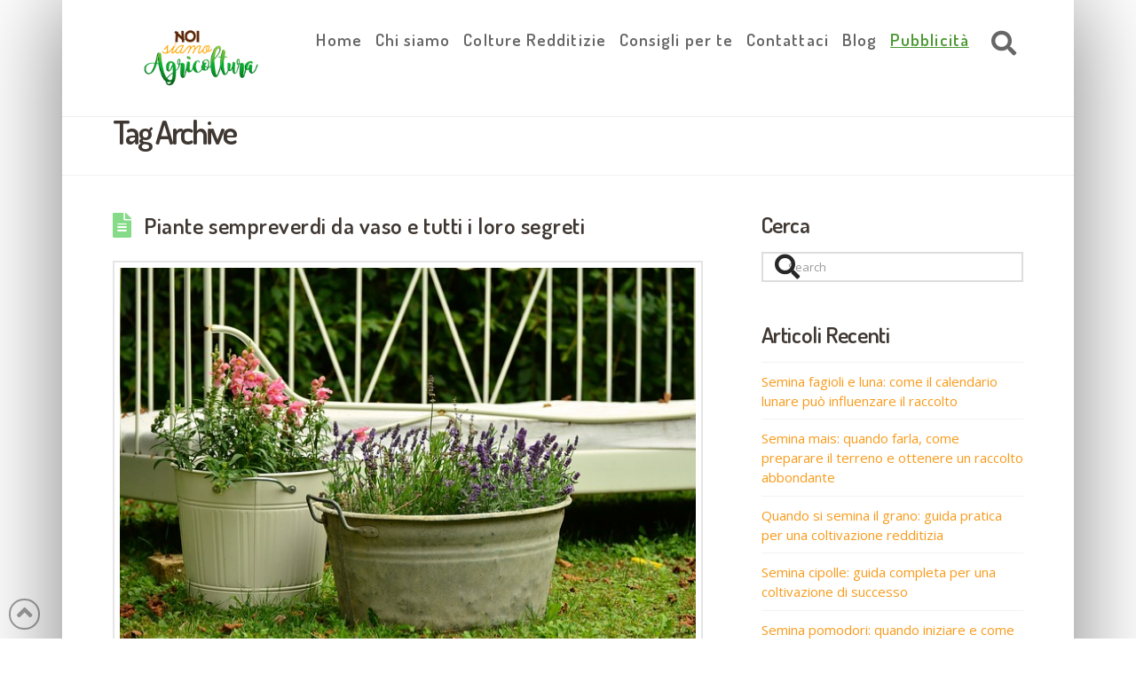

--- FILE ---
content_type: text/html; charset=utf-8
request_url: https://www.google.com/recaptcha/api2/aframe
body_size: 259
content:
<!DOCTYPE HTML><html><head><meta http-equiv="content-type" content="text/html; charset=UTF-8"></head><body><script nonce="kojQNxJLFTs-c5GLRovu1Q">/** Anti-fraud and anti-abuse applications only. See google.com/recaptcha */ try{var clients={'sodar':'https://pagead2.googlesyndication.com/pagead/sodar?'};window.addEventListener("message",function(a){try{if(a.source===window.parent){var b=JSON.parse(a.data);var c=clients[b['id']];if(c){var d=document.createElement('img');d.src=c+b['params']+'&rc='+(localStorage.getItem("rc::a")?sessionStorage.getItem("rc::b"):"");window.document.body.appendChild(d);sessionStorage.setItem("rc::e",parseInt(sessionStorage.getItem("rc::e")||0)+1);localStorage.setItem("rc::h",'1768728252139');}}}catch(b){}});window.parent.postMessage("_grecaptcha_ready", "*");}catch(b){}</script></body></html>

--- FILE ---
content_type: text/css
request_url: https://d2h71cnfztn2l6.cloudfront.net/wp-content/plugins/easy-digital-downloads/assets/css/edd.min.css?ver=3.3.5.2
body_size: 4095
content:
.edd-icon{display:inline-block;fill:currentColor;position:relative;vertical-align:middle}.edd-icon-spin{display:inline-block;animation:edd-icon-spin 2s linear infinite}@keyframes edd-icon-spin{0%{transform:rotate(0deg)}to{transform:rotate(359deg)}}.edd_clearfix:after{display:block;visibility:hidden;float:none;clear:both;text-indent:-9999px;content:"."}#edd_checkout_cart{text-align:left;width:100%;border:none;margin:0 0 21px;table-layout:auto}#edd_checkout_cart td,#edd_checkout_cart th{text-align:left;border:1px solid #eee;color:#666;padding:.5em 1.387em}#edd_checkout_cart .edd_cart_header_row th{background:#fafafa;padding:1.387em}#edd_checkout_cart .edd_cart_discount_row th,#edd_checkout_cart .edd_cart_tax_row th{background:none}#edd_checkout_cart th{font-weight:700}#edd_checkout_cart td{line-height:25px;vertical-align:middle;background:#fff}#edd_checkout_cart td.edd_cart_actions,#edd_checkout_cart td:last-child,#edd_checkout_cart th.edd_cart_actions,#edd_checkout_cart th.edd_cart_total,#edd_checkout_cart th:last-child{text-align:right}#edd_checkout_cart td img{float:left;margin:0 8px 0 0;background:none;padding:0;border:none}#edd_checkout_cart input.edd-item-quantity{width:3em;padding:2px}#edd_checkout_cart .edd_discount{display:inline-block;margin-left:5px}.edd_discount_remove{display:inline-block;width:14px;height:14px;background:url(data:image/svg+xml;charset=US-ASCII,%3Csvg%20xmlns%3D%22http%3A%2F%2Fwww.w3.org%2F2000%2Fsvg%22%20fill%3D%22none%22%20viewBox%3D%220%200%2024%2024%22%20stroke-width%3D%221.5%22%20stroke%3D%22currentColor%22%3E%0A%20%20%3Cpath%20stroke-linecap%3D%22round%22%20stroke-linejoin%3D%22round%22%20d%3D%22M9.75%209.75l4.5%204.5m0-4.5l-4.5%204.5M21%2012a9%209%200%2011-18%200%209%209%200%200118%200z%22%20%2F%3E%0A%3C%2Fsvg%3E%0A) 0 0 no-repeat;position:relative;opacity:.6}.edd_discount_remove:hover{opacity:1}#edd_checkout_cart br{display:none}#edd_checkout_cart a.edd-cart-saving-button{font-weight:400;text-decoration:none}#edd_checkout_form_wrap legend{display:block;font-size:120%;line-height:1;font-weight:700;width:100%;margin:0 0 1rem;padding:0;white-space:nowrap}#edd_checkout_form_wrap label{font-weight:700;display:block;position:relative;line-height:100%;font-size:95%;margin:0 0 5px}#edd_checkout_form_wrap span.edd-description{color:#666;font-size:80%;display:block;margin:0 0 5px}#edd_checkout_form_wrap input.edd-input,#edd_checkout_form_wrap textarea.edd-input{display:inline-block;width:70%}#edd_checkout_form_wrap select.edd-select{display:block;width:60%}#edd_checkout_form_wrap select.edd-select.edd-select-small{display:inline;width:auto}#edd_checkout_form_wrap input.edd-input.error,#edd_checkout_form_wrap textarea.edd-input.error{border-color:#c4554e}#edd_checkout_form_wrap>p{margin:0 0 21px}#edd_checkout_form_wrap span.edd-required-indicator{color:#b94a48;display:inline}#edd_checkout_form_wrap input[type=email],#edd_checkout_form_wrap input[type=password],#edd_checkout_form_wrap input[type=tel],#edd_checkout_form_wrap input[type=text],#edd_checkout_form_wrap textarea{padding:4px 6px}#edd_checkout_form_wrap input[type=radio]{border:none;margin-right:5px}#edd_checkout_form_wrap input[type=checkbox]{display:inline-block;margin:0 5px 0 0}#edd_checkout_form_wrap input[type=checkbox]+label,#edd_checkout_form_wrap input[type=checkbox]+label:after{display:inline}#edd_checkout_form_wrap .edd-payment-icons{display:flex;margin:0 0 8px}#edd_checkout_form_wrap .edd-payment-icons img.payment-icon{max-height:32px}#edd_checkout_form_wrap .edd-payment-icons .payment-icon{margin:0 10px 0 0}#edd_checkout_form_wrap #edd-payment-mode-wrap label{display:inline-block;margin:0 20px 0 0}#edd_checkout_form_wrap #edd-payment-mode-wrap .edd-payment-mode-label{font-weight:700;display:inline-block;position:relative;margin-bottom:5px}#edd_checkout_form_wrap fieldset{border:1px solid #eee;padding:1.387em;margin:0 0 21px}#edd_checkout_form_wrap #edd_discount_code,#edd_checkout_form_wrap #edd_purchase_submit,#edd_checkout_form_wrap #edd_register_account_fields{padding:0;border:none}#edd_checkout_form_wrap fieldset fieldset{margin:0;border:none;padding:0}#edd_checkout_form_wrap #edd-login-account-wrap,#edd_checkout_form_wrap #edd-new-account-wrap,#edd_checkout_form_wrap #edd_final_total_wrap,#edd_checkout_form_wrap #edd_show_discount,#edd_checkout_form_wrap .edd-cart-adjustment{background:#fafafa;color:#666;padding:.5em 1.387em}#edd_checkout_form_wrap #edd-discount-code-wrap,#edd_checkout_form_wrap #edd_final_total_wrap,#edd_checkout_form_wrap #edd_show_discount{border:1px solid #eee}#edd_checkout_form_wrap .edd-cart-adjustment{padding:1.387em}#edd_checkout_form_wrap .edd-cart-adjustment input.edd-input,#edd_checkout_form_wrap .edd-cart-adjustment input.edd-submit{display:inline-block}#edd_checkout_form_wrap .edd-cart-adjustment input.edd-submit{padding:3px 12px;margin-bottom:2px}#edd_checkout_form_wrap #edd-discount-error-wrap{width:100%;display:inline-block;margin:1em 0 0}#edd_checkout_form_wrap #edd-login-account-wrap,#edd_checkout_form_wrap #edd-new-account-wrap{margin:-1.387em -1.387em 21px;border-left:none;border-right:none;border-top:none}#edd_checkout_form_wrap #edd_payment_mode_select,#edd_checkout_form_wrap fieldset#edd_register_fields #edd_checkout_user_info{margin-bottom:21px}#edd_checkout_form_wrap fieldset#edd_register_account_fields legend{padding-top:11px}#edd_checkout_form_wrap fieldset#edd_register_account_fields p.edd_login_password,#edd_checkout_form_wrap fieldset#edd_register_account_fields p.edd_register_password{margin:0}#edd_checkout_form_wrap fieldset#edd_cc_fields legend{border:none;padding:0}#edd_checkout_form_wrap fieldset p:last-child{margin-bottom:0}#edd_checkout_form_wrap fieldset#edd_cc_fields #edd-card-number-wrap{margin-top:5px}#edd_checkout_form_wrap #edd_purchase_final_total{margin:21px 0}#edd_checkout_form_wrap #edd_purchase_final_total p{margin:0}#edd_secure_site_wrapper{padding:4px 4px 4px 0;font-weight:700}#edd_secure_site_wrapper span{vertical-align:middle}#edd_checkout_form_wrap input.edd-input.card-number.valid{background-image:url(data:image/svg+xml;charset=US-ASCII,%3Csvg%20xmlns%3D%22http%3A%2F%2Fwww.w3.org%2F2000%2Fsvg%22%20fill%3D%22none%22%20viewBox%3D%220%200%2024%2024%22%20stroke-width%3D%221.5%22%20stroke%3D%22green%22%3E%0A%20%20%3Cpath%20stroke-linecap%3D%22round%22%20stroke-linejoin%3D%22round%22%20d%3D%22M4.5%2012.75l6%206%209-13.5%22%20%2F%3E%0A%3C%2Fsvg%3E%0A);background-repeat:no-repeat;background-position:98% 50%}#edd_checkout_form_wrap span.exp-divider{display:inline}#edd_checkout_form_wrap span.card-type{position:absolute;top:0;right:0}#edd_checkout_form_wrap span.card-type.off{display:none}#edd_checkout_form_wrap .edd-cart-ajax{box-shadow:none}.edd-amazon-profile-wrapper{font-size:12px}.edd-amazon-profile-name{font-weight:600}.edd-amazon-logout{font-size:10px;line-height:12px}.edd-amazon-logout a{cursor:pointer}#edd-amazon-address-box,#edd-amazon-wallet-box{height:228px;width:350px}#edd-amazon-address-box{margin-bottom:15px}.edd_cart_tax .edd-loading-ajax.edd-loading{margin:0 0 0 auto;display:inline-block}@media only screen and (min-width:768px){#edd-amazon-address-box,#edd-amazon-wallet-box{width:100%;height:228px}}.edd_purchase_submit_wrapper{position:relative}.edd_purchase_submit_wrapper a.edd-add-to-cart{text-decoration:none;display:none;position:relative;overflow:hidden}.edd_purchase_submit_wrapper .edd-cart-ajax{display:none;position:relative;left:-35px}.edd-submit.button.edd-ajax-loading{padding-right:30px}.edd-add-to-cart .edd-add-to-cart-label{opacity:1;filter:alpha(opacity=100)}.edd-loading,.edd-loading:after{border-radius:50%;display:block;width:1.5em;height:1.5em}.edd-loading{animation:edd-spinning 1.1s linear infinite;border:.2em solid hsla(0,0%,100%,.2);border-left-color:#fff;font-size:.75em;position:absolute;left:calc(50% - .75em);top:calc(50% - .75em);opacity:0;filter:alpha(opacity=0);transform:translateZ(0)}.edd-discount-loader.edd-loading,.edd-loading-ajax.edd-loading,a.edd-add-to-cart.white .edd-loading{border-color:rgba(0,0,0,.2) rgba(0,0,0,.2) rgba(0,0,0,.2) #000}.edd-loading-ajax.edd-loading{display:inline-block;position:relative;top:0;left:.25em;vertical-align:middle}#edd_checkout_form_wrap .edd-cart-adjustment .edd-apply-discount.edd-submit{display:inline-block}.edd-discount-loader.edd-loading{display:inline-block;position:relative;left:auto;vertical-align:middle;width:1.25em;height:1.25em}.edd-loading-ajax.edd-loading{opacity:1}@keyframes edd-spinning{0%{transform:rotate(0deg)}to{transform:rotate(1turn)}}.edd-loading,a.edd-add-to-cart .edd-add-to-cart-label{transition:opacity .1s!important}.edd-add-to-cart[data-edd-loading] .edd-add-to-cart-label{opacity:0;filter:alpha(opacity=0)}.edd-add-to-cart[data-edd-loading] .edd-loading,.edd-discount-loader.edd-loading{opacity:1;filter:alpha(opacity=100)}.edd-cart-added-alert{color:#567622;display:block;position:absolute}.edd_form input.edd-input.required,.edd_form select.edd-select.required{color:#000}body.edd_receipt_page{background-color:#fff;color:#141412;margin:0;font-family:Helvetica,sans-serif;font-size:12px}body.edd_receipt_page:before{position:relative}body.edd_receipt_page #edd_receipt_wrapper{width:660px;margin:0 auto;padding:50px 0}body.edd_receipt_page table{display:table;width:100%;border-bottom:1px solid #ededed;border-collapse:collapse;border-spacing:0;font-size:14px;line-height:2;margin:0 0 20px}body.edd_receipt_page td,body.edd_receipt_page th{display:table-cell;text-align:left;border-top:1px solid #ededed;padding:6px 10px;font-weight:400}body.edd_receipt_page th{font-weight:700;text-transform:uppercase}body.edd_receipt_page h3{font-size:22px;margin:40px 0 5px;clear:both;display:block;font-weight:700}body.edd_receipt_page li{list-style:none}table#edd_purchase_receipt,table#edd_purchase_receipt_products{width:100%}table#edd_purchase_receipt_products td,table#edd_purchase_receipt_products th,table#edd_purchase_receipt td,table#edd_purchase_receipt th{text-align:left}table#edd_purchase_receipt .edd_receipt_payment_status.cancelled,table#edd_purchase_receipt .edd_receipt_payment_status.failed,table#edd_purchase_receipt .edd_receipt_payment_status.pending,table#edd_purchase_receipt .edd_receipt_payment_status.revoked{color:#f73f2e}table#edd_purchase_receipt_products li{list-style:none;margin:0 0 8px 10px}table#edd_purchase_receipt_products ul.edd_purchase_receipt_files,table#edd_purchase_receipt ul{margin:0;padding:0}table#edd_purchase_receipt li.edd_download_file{list-style:none;margin:0 0 8px}table#edd_purchase_receipt_products .edd_purchase_receipt_product_notes{font-style:italic}table#edd_purchase_receipt_products .edd_purchase_receipt_product_name{font-weight:700}table#edd_purchase_receipt_products .edd_bundled_product_name{font-style:italic;font-weight:700}#edd_user_history{text-align:left;width:100%;border-top:1px solid #f0f0f0;border-bottom:none}#edd_user_history td,#edd_user_history th{text-align:left;padding:3px 5px;border-bottom:1px solid #f0f0f0;border-top:none}#edd_user_history th{font-weight:700;background:#f5f5f5}#edd_user_history td{line-height:25px;vertical-align:middle}#edd_user_history .edd_purchase_status.cancelled,#edd_user_history .edd_purchase_status.failed,#edd_user_history .edd_purchase_status.pending,#edd_user_history .edd_purchase_status.revoked{color:#f73f2e}#edd_login_form legend,#edd_register_form legend{font-size:120%;margin-bottom:1em}#edd_login_form fieldset,#edd_register_form fieldset{border:none}#edd_login_form .edd-input,#edd_register_form .edd-input{box-sizing:border-box}#edd_login_form label,#edd_register_form label{cursor:pointer}#edd_profile_editor_form p{margin-bottom:8px}#edd_profile_editor_form label{display:inline-block}#edd_profile_editor_form .edd-profile-emails{list-style-type:none;display:inline-table;margin-left:0;margin-bottom:0}#edd_profile_editor_form .edd-profile-email{width:auto}#edd_profile_editor_form .edd-profile-email .actions{display:none}#edd_profile_editor_form .edd-profile-email:hover>span{display:inline-block}.edd_added_to_cart_alert{padding:5px;font-size:14px;border:1px solid #046a9e;background:#9ecce2;color:#333;margin:8px 0}.edd_added_to_cart_alert a.edd_alert_checkout_link{color:#000!important}input.edd_submit_plain{background:none!important;border:none!important;padding:0!important;display:inline;cursor:pointer}.single-download .edd_download_purchase_form{margin-bottom:1.387em}.edd_download_purchase_form .edd_download_quantity_wrapper{margin:0 0 .5em}.edd_download_purchase_form .edd_download_quantity_wrapper .edd-item-quantity{width:75px}.edd_download_purchase_form .edd_price_options{margin:0 0 15px}.edd_download_purchase_form .edd_price_options ul{margin:0;padding:0;list-style:none}.edd_download_purchase_form .edd_price_options li{display:block;padding:0;margin:0}.edd_download_purchase_form .edd_price_options span{display:inline;padding:0;margin:0}.edd_download_purchase_form .edd_price_options .edd_download_quantity_wrapper{padding-left:18px}.edd_download_purchase_form .edd_price_options .edd_download_quantity_wrapper *{font-size:80%}.edd_download_purchase_form .edd_price_options input.edd-item-quantity{display:inline;width:50px;max-width:90%}#edd-purchase-button,.edd-submit,[type=submit].edd-submit{display:inline-block;padding:6px 12px;margin:0;font-size:14px;font-weight:400;line-height:1.428571429;text-align:center;white-space:nowrap;vertical-align:middle;cursor:pointer;border:1px solid #ccc;border-radius:4px;box-shadow:none;-webkit-user-select:none;-ms-user-select:none;user-select:none}.edd-submit.button:focus,[type=submit].edd-submit:focus{outline:thin dotted #333;outline:5px auto -webkit-focus-ring-color;outline-offset:-2px}.edd-submit.button:active{background-image:none;outline:0;box-shadow:inset 0 3px 5px rgba(0,0,0,.125)}.edd-submit.plain{padding:0;border:none;border-radius:0}.edd-submit.button,.edd-submit.button.gray,.edd-submit.button:visited{color:#333;background:#f0f0f0;border-color:#ccc}.edd-submit.button.gray:active,.edd-submit.button.gray:focus,.edd-submit.button.gray:hover,.edd-submit.button:active,.edd-submit.button:focus,.edd-submit.button:hover{color:#333;background:#ebebeb;border-color:#adadad}.edd-submit.button.gray:active{background-image:none}.edd-submit.button.white{color:#333;background:#fff;border-color:#ccc}.edd-submit.button.white:active,.edd-submit.button.white:focus,.edd-submit.button.white:hover{color:#333;background:#ebebeb;border-color:#adadad}.edd-submit.button.white:active{background-image:none}.edd-submit.button.blue{color:#fff;background:#428bca;border-color:#357ebd}.edd-submit.button.blue.active,.edd-submit.button.blue:focus,.edd-submit.button.blue:hover{color:#fff;background:#3276b1;border-color:#285e8e}.edd-submit.button.blue.active{background-image:none}.edd-submit.button.red{color:#fff;background:#d9534f;border-color:#d43f3a}.edd-submit.button.red:active,.edd-submit.button.red:focus,.edd-submit.button.red:hover{color:#fff;background:#d2322d;border-color:#ac2925}.edd-submit.button.red:active{background-image:none}.edd-submit.button.green{color:#fff;background:#5cb85c;border-color:#4cae4c}.edd-submit.button.green:active,.edd-submit.button.green:focus,.edd-submit.button.green:hover{color:#fff;background:#47a447;border-color:#398439}.edd-submit.button.green:active{background-image:none}.edd-submit.button.yellow{color:#fff;background:#f0ad4e;border-color:#eea236}.edd-submit.button.yellow:active,.edd-submit.button.yellow:focus,.edd-submit.button.yellow:hover{color:#fff;background:#ed9c28;border-color:#d58512}.edd-submit.button.yellow:active{background-image:none}.edd-submit.button.orange{color:#fff;background:#ed9c28;border-color:#e3921e}.edd-submit.button.orange:active,.edd-submit.button.orange:focus,.edd-submit.button.orange:hover{color:#fff;background:#e59016;border-color:#d58512}.edd-submit.button.orange:active{background-image:none}.edd-submit.button.dark-gray{color:#fff;background:#363636;border-color:#222}.edd-submit.button.dark-gray:active,.edd-submit.button.dark-gray:focus,.edd-submit.button.dark-gray:hover{color:#fff;background:#333;border-color:#adadad}.edd-submit.button.dark-gray:active{background-image:none}.edd_downloads_list{display:-ms-grid;display:grid;grid-column-gap:20px;grid-row-gap:40px}.edd_downloads_list:after{content:"";display:table;clear:both}.edd_download{float:left}.edd_download_columns_1 .edd_download{width:100%}.edd_download_columns_2 .edd_download{width:50%}.edd_download_columns_0 .edd_download,.edd_download_columns_3 .edd_download{width:33%}.edd_download_columns_4 .edd_download{width:25%}.edd_download_columns_5 .edd_download{width:20%}.edd_download_columns_6 .edd_download{width:16.6%}.edd_download_inner{padding:0 8px 8px;margin:0 0 10px}.edd_download_columns_2 .edd_download:nth-child(odd),.edd_download_columns_3 .edd_download:nth-child(3n+1),.edd_download_columns_4 .edd_download:nth-child(4n+1),.edd_download_columns_5 .edd_download:nth-child(5n+1),.edd_download_columns_6 .edd_download:nth-child(6n+1){clear:left}.edd_download_image{max-width:100%}.edd_download .edd_price{margin-bottom:10px}@media(min-width:768px){.edd_downloads_list:not(.edd_download_columns_1){-ms-grid-columns:(1fr)[2];grid-template-columns:repeat(2,1fr)}}@media(min-width:1200px){.edd_downloads_list.edd_download_columns_2{-ms-grid-columns:(1fr)[2];grid-template-columns:repeat(2,1fr)}.edd_downloads_list.edd_download_columns_3{-ms-grid-columns:(1fr)[3];grid-template-columns:repeat(3,1fr)}.edd_downloads_list.edd_download_columns_4{-ms-grid-columns:(1fr)[4];grid-template-columns:repeat(4,1fr)}.edd_downloads_list.edd_download_columns_5{-ms-grid-columns:(1fr)[5];grid-template-columns:repeat(5,1fr)}.edd_downloads_list.edd_download_columns_6{-ms-grid-columns:(1fr)[6];grid-template-columns:repeat(6,1fr)}}@supports(display:grid){.edd_downloads_list .edd_download{width:auto}.edd_download_inner{padding:0;margin:0}}.edd-hide-on-empty.cart-empty{display:none}.edd-cart-ajax{margin:0 8px 0 4px;position:relative;top:2px;background:none;border:none;padding:0}.edd-cart-number-of-items{font-style:italic;color:grey}.edd-cart-meta.edd_subtotal{font-weight:700;font-style:italic}.edd-cart-meta.edd_cart_tax{font-size:1em;font-style:italic}.edd-cart-meta.edd_cart_tax:before{font-style:normal}.edd-cart-meta.edd_total{font-weight:700}.edd-cart-meta{padding:2px 5px}.edd-cart-meta.edd_subtotal,.edd-cart-meta.edd_total{background-color:#f9f9f9}.edd_errors:not(.edd-alert){border-radius:2px;border:1px solid #e6db55;margin:0 0 21px;background:#ffffe0;color:#333}.edd_error{padding:10px}p.edd_error{margin:0!important}.edd_success:not(.edd-alert){border-radius:2px;border:1px solid #b3ce89;margin:20px 0;background:#d5eab3;color:#567622;padding:6px 8px;box-shadow:inset 0 1px 0 hsla(0,0%,100%,.7)}.edd-alert{border-radius:2px;margin-bottom:20px;padding:10px;border:1px solid transparent;vertical-align:middle}.edd-alert p{padding:0}.edd-alert p:not(:last-child){margin-bottom:5px}.edd-alert p:last-child{margin-bottom:0}.edd-alert-error{color:#a94442;background-color:#f2dede;border-color:#ebccd1}.edd-alert-success{background-color:#dff0d8;border-color:#d6e9c6;color:#3c763d}.edd-alert-info{color:#31708f;background-color:#d9edf7;border-color:#bce8f1}.edd-alert-warn{color:#8a6d3b;background-color:#fcf8e3;border-color:#faebcc}